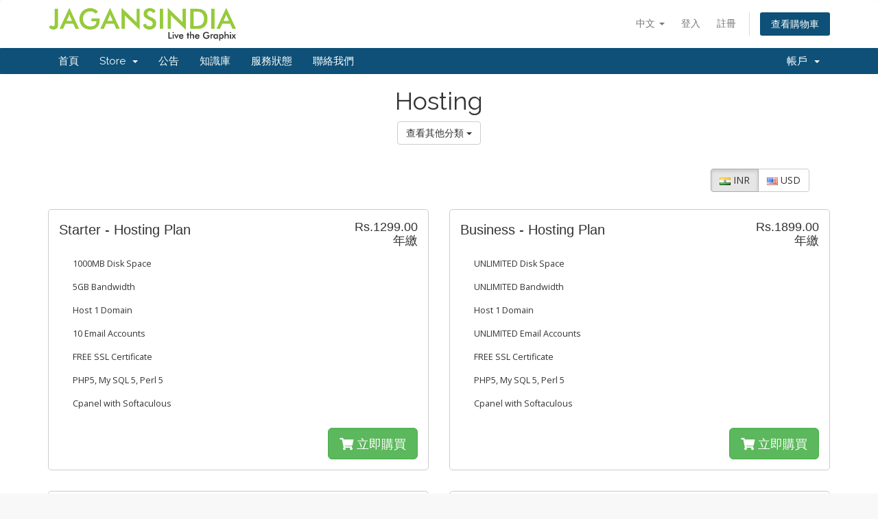

--- FILE ---
content_type: text/html; charset=utf-8
request_url: https://manage.jagansindia.in/cart.php?gid=1&language=chinese
body_size: 3786
content:
<!DOCTYPE html>
<html lang="en">
<head>
    <meta charset="utf-8" />
    <meta http-equiv="X-UA-Compatible" content="IE=edge">
    <meta name="viewport" content="width=device-width, initial-scale=1">
    <title>購物車 - JAGANSINDIA</title>

    <!-- Styling -->
<link href="//fonts.googleapis.com/css?family=Open+Sans:300,400,600|Raleway:400,700" rel="stylesheet">
<link href="/templates/six/css/all.min.css?v=5c2808" rel="stylesheet">
<link href="/assets/css/fontawesome-all.min.css" rel="stylesheet">
<link href="/templates/six/css/custom.css" rel="stylesheet">

<!-- HTML5 Shim and Respond.js IE8 support of HTML5 elements and media queries -->
<!-- WARNING: Respond.js doesn't work if you view the page via file:// -->
<!--[if lt IE 9]>
  <script src="https://oss.maxcdn.com/libs/html5shiv/3.7.0/html5shiv.js"></script>
  <script src="https://oss.maxcdn.com/libs/respond.js/1.4.2/respond.min.js"></script>
<![endif]-->

<script type="text/javascript">
    var csrfToken = 'be5f100fc6013beb55f76eda1709766698905149',
        markdownGuide = 'Markdown Guide',
        locale = 'en',
        saved = 'saved',
        saving = 'autosaving',
        whmcsBaseUrl = "",
        requiredText = 'Required',
        recaptchaSiteKey = "";
</script>
<script src="/templates/six/js/scripts.min.js?v=5c2808"></script>


    

</head>
<body data-phone-cc-input="1">



<section id="header">
    <div class="container">
        <ul class="top-nav">
                            <li>
                    <a href="#" class="choose-language" data-toggle="popover" id="languageChooser">
                        中文
                        <b class="caret"></b>
                    </a>
                    <div id="languageChooserContent" class="hidden">
                        <ul>
                                                            <li>
                                    <a href="/cart.php?gid=1&amp;language=arabic">العربية</a>
                                </li>
                                                            <li>
                                    <a href="/cart.php?gid=1&amp;language=azerbaijani">Azerbaijani</a>
                                </li>
                                                            <li>
                                    <a href="/cart.php?gid=1&amp;language=catalan">Català</a>
                                </li>
                                                            <li>
                                    <a href="/cart.php?gid=1&amp;language=chinese">中文</a>
                                </li>
                                                            <li>
                                    <a href="/cart.php?gid=1&amp;language=croatian">Hrvatski</a>
                                </li>
                                                            <li>
                                    <a href="/cart.php?gid=1&amp;language=czech">Čeština</a>
                                </li>
                                                            <li>
                                    <a href="/cart.php?gid=1&amp;language=danish">Dansk</a>
                                </li>
                                                            <li>
                                    <a href="/cart.php?gid=1&amp;language=dutch">Nederlands</a>
                                </li>
                                                            <li>
                                    <a href="/cart.php?gid=1&amp;language=english">English</a>
                                </li>
                                                            <li>
                                    <a href="/cart.php?gid=1&amp;language=estonian">Estonian</a>
                                </li>
                                                            <li>
                                    <a href="/cart.php?gid=1&amp;language=farsi">Persian</a>
                                </li>
                                                            <li>
                                    <a href="/cart.php?gid=1&amp;language=french">Français</a>
                                </li>
                                                            <li>
                                    <a href="/cart.php?gid=1&amp;language=german">Deutsch</a>
                                </li>
                                                            <li>
                                    <a href="/cart.php?gid=1&amp;language=hebrew">עברית</a>
                                </li>
                                                            <li>
                                    <a href="/cart.php?gid=1&amp;language=hungarian">Magyar</a>
                                </li>
                                                            <li>
                                    <a href="/cart.php?gid=1&amp;language=italian">Italiano</a>
                                </li>
                                                            <li>
                                    <a href="/cart.php?gid=1&amp;language=macedonian">Macedonian</a>
                                </li>
                                                            <li>
                                    <a href="/cart.php?gid=1&amp;language=norwegian">Norwegian</a>
                                </li>
                                                            <li>
                                    <a href="/cart.php?gid=1&amp;language=portuguese-br">Português</a>
                                </li>
                                                            <li>
                                    <a href="/cart.php?gid=1&amp;language=portuguese-pt">Português</a>
                                </li>
                                                            <li>
                                    <a href="/cart.php?gid=1&amp;language=romanian">Română</a>
                                </li>
                                                            <li>
                                    <a href="/cart.php?gid=1&amp;language=russian">Русский</a>
                                </li>
                                                            <li>
                                    <a href="/cart.php?gid=1&amp;language=spanish">Español</a>
                                </li>
                                                            <li>
                                    <a href="/cart.php?gid=1&amp;language=swedish">Svenska</a>
                                </li>
                                                            <li>
                                    <a href="/cart.php?gid=1&amp;language=turkish">Türkçe</a>
                                </li>
                                                            <li>
                                    <a href="/cart.php?gid=1&amp;language=ukranian">Українська</a>
                                </li>
                                                    </ul>
                    </div>
                </li>
                                        <li>
                    <a href="/clientarea.php">登入</a>
                </li>
                                    <li>
                        <a href="/register.php">註冊</a>
                    </li>
                                <li class="primary-action">
                    <a href="/cart.php?a=view" class="btn">
                        查看購物車
                    </a>
                </li>
                                </ul>

                    <a href="/index.php" class="logo"><img src="/assets/img/logo.png" alt="JAGANSINDIA"></a>
        
    </div>
</section>

<section id="main-menu">

    <nav id="nav" class="navbar navbar-default navbar-main" role="navigation">
        <div class="container">
            <!-- Brand and toggle get grouped for better mobile display -->
            <div class="navbar-header">
                <button type="button" class="navbar-toggle" data-toggle="collapse" data-target="#primary-nav">
                    <span class="sr-only">Toggle navigation</span>
                    <span class="icon-bar"></span>
                    <span class="icon-bar"></span>
                    <span class="icon-bar"></span>
                </button>
            </div>

            <!-- Collect the nav links, forms, and other content for toggling -->
            <div class="collapse navbar-collapse" id="primary-nav">

                <ul class="nav navbar-nav">

                        <li menuItemName="Home" class="" id="Primary_Navbar-Home">
        <a href="/index.php">
                        首頁
                                </a>
            </li>
    <li menuItemName="Store" class="dropdown" id="Primary_Navbar-Store">
        <a class="dropdown-toggle" data-toggle="dropdown" href="#">
                        Store
                        &nbsp;<b class="caret"></b>        </a>
                    <ul class="dropdown-menu">
                            <li menuItemName="Browse Products Services" id="Primary_Navbar-Store-Browse_Products_Services">
                    <a href="/cart.php">
                                                Browse All
                                            </a>
                </li>
                            <li menuItemName="Shop Divider 1" class="nav-divider" id="Primary_Navbar-Store-Shop_Divider_1">
                    <a href="">
                                                -----
                                            </a>
                </li>
                            <li menuItemName="Hosting" id="Primary_Navbar-Store-Hosting">
                    <a href="/cart.php?gid=1">
                                                Hosting
                                            </a>
                </li>
                            <li menuItemName="SSL Certificates" id="Primary_Navbar-Store-SSL_Certificates">
                    <a href="/cart.php?gid=3">
                                                SSL Certificates
                                            </a>
                </li>
                            <li menuItemName="symantec" id="Primary_Navbar-Store-symantec">
                    <a href="/index.php?rp=/store/ssl-certificates">
                                                SSL Certificates
                                            </a>
                </li>
                            <li menuItemName="weebly" id="Primary_Navbar-Store-weebly">
                    <a href="/index.php?rp=/store/website-builder">
                                                Website Builder
                                            </a>
                </li>
                            <li menuItemName="sitelock" id="Primary_Navbar-Store-sitelock">
                    <a href="/index.php?rp=/store/sitelock">
                                                Website Security
                                            </a>
                </li>
                            <li menuItemName="codeguard" id="Primary_Navbar-Store-codeguard">
                    <a href="/index.php?rp=/store/codeguard">
                                                Website Backup
                                            </a>
                </li>
                            <li menuItemName="spamexperts" id="Primary_Navbar-Store-spamexperts">
                    <a href="/index.php?rp=/store/email-services">
                                                E-mail Services
                                            </a>
                </li>
                            <li menuItemName="Shop Divider 2" class="nav-divider" id="Primary_Navbar-Store-Shop_Divider_2">
                    <a href="">
                                                -----
                                            </a>
                </li>
                            <li menuItemName="Register a New Domain" id="Primary_Navbar-Store-Register_a_New_Domain">
                    <a href="/cart.php?a=add&domain=register">
                                                註冊新網域
                                            </a>
                </li>
                            <li menuItemName="Transfer a Domain to Us" id="Primary_Navbar-Store-Transfer_a_Domain_to_Us">
                    <a href="/cart.php?a=add&domain=transfer">
                                                將網域轉移至本公司
                                            </a>
                </li>
                        </ul>
            </li>
    <li menuItemName="Announcements" class="" id="Primary_Navbar-Announcements">
        <a href="/index.php?rp=/announcements">
                        公告
                                </a>
            </li>
    <li menuItemName="Knowledgebase" class="" id="Primary_Navbar-Knowledgebase">
        <a href="/index.php?rp=/knowledgebase">
                        知識庫
                                </a>
            </li>
    <li menuItemName="Network Status" class="" id="Primary_Navbar-Network_Status">
        <a href="/serverstatus.php">
                        服務狀態
                                </a>
            </li>
    <li menuItemName="Contact Us" class="" id="Primary_Navbar-Contact_Us">
        <a href="/contact.php">
                        聯絡我們
                                </a>
            </li>

                </ul>

                <ul class="nav navbar-nav navbar-right">

                        <li menuItemName="Account" class="dropdown" id="Secondary_Navbar-Account">
        <a class="dropdown-toggle" data-toggle="dropdown" href="#">
                        帳戶
                        &nbsp;<b class="caret"></b>        </a>
                    <ul class="dropdown-menu">
                            <li menuItemName="Login" id="Secondary_Navbar-Account-Login">
                    <a href="/clientarea.php">
                                                登入
                                            </a>
                </li>
                            <li menuItemName="Register" id="Secondary_Navbar-Account-Register">
                    <a href="/register.php">
                                                註冊
                                            </a>
                </li>
                            <li menuItemName="Divider" class="nav-divider" id="Secondary_Navbar-Account-Divider">
                    <a href="">
                                                -----
                                            </a>
                </li>
                            <li menuItemName="Forgot Password?" id="Secondary_Navbar-Account-Forgot_Password?">
                    <a href="/pwreset.php">
                                                忘記密碼？
                                            </a>
                </li>
                        </ul>
            </li>

                </ul>

            </div><!-- /.navbar-collapse -->
        </div>
    </nav>

</section>



<section id="main-body">
    <div class="container">
        <div class="row">

                <!-- Container for main page display content -->
        <div class="col-xs-12 main-content">
            

<script type="text/javascript" src="templates/orderforms/modern/js/main.js"></script>
<link rel="stylesheet" type="text/css" href="templates/orderforms/modern/style.css" />

<div id="order-modern">

    <div class="title-bar">
        <h1>Hosting</h1>
        <div class="choosecat btn-group">
    <button type="button" class="btn btn-default dropdown-toggle" data-toggle="dropdown" aria-expanded="false">
        查看其他分類 <span class="caret"></span>
    </button>
    <ul class="dropdown-menu" role="menu">
                    <li><a href="cart.php?gid=1">Hosting</a></li>
                    <li><a href="cart.php?gid=3">SSL Certificates</a></li>
                                    <li><a href="cart.php?a=add&domain=register">註冊網域</a></li>
                            <li><a href="cart.php?a=add&domain=transfer">轉移網域</a></li>
                <li><a href="cart.php?a=view">查看購物車</a></li>
    </ul>
</div>
    </div>

            <div class="currencychooser">
            <div class="btn-group" role="group">
                                    <a href="cart.php?gid=1&currency=1" class="btn btn-default active">
                        <img src="/assets/img/flags/in.png" border="0" alt="" />
                        INR
                    </a>
                                    <a href="cart.php?gid=1&currency=4" class="btn btn-default">
                        <img src="/assets/img/flags/us.png" border="0" alt="" />
                        USD
                    </a>
                            </div>
        </div>
    
    <div class="row">

                    <div class="col-md-6">
                <div id="product0" class="product" onclick="window.location='cart.php?a=add&pid=1'">

                    <div class="pricing">
                                                                                <span class="pricing">Rs.1299.00</span>
                            <br />
                                                            年繳
                                                        <br>
                                                                        </div>

                    <div class="name">
                        Starter - Hosting Plan
                                            </div>

                    
                    <div class="clear"></div>

                    <div class="description">1000MB Disk Space<br/><br />
5GB Bandwidth<br/><br />
Host 1 Domain<br/><br />
10 Email Accounts<br/><br />
FREE SSL Certificate<br/><br />
PHP5, My SQL 5, Perl 5<br/><br />
Cpanel with Softaculous<br/><br />
</div>

                    <div class="text-right">
                        <a href="cart.php?a=add&pid=1" class="btn btn-success btn-lg"><i class="fas fa-shopping-cart"></i> 立即購買</a>
                    </div>

                </div>
            </div>

            
                    <div class="col-md-6">
                <div id="product1" class="product" onclick="window.location='cart.php?a=add&pid=2'">

                    <div class="pricing">
                                                                                <span class="pricing">Rs.1899.00</span>
                            <br />
                                                            年繳
                                                        <br>
                                                                        </div>

                    <div class="name">
                        Business - Hosting Plan
                                            </div>

                    
                    <div class="clear"></div>

                    <div class="description">UNLIMITED Disk Space<br/><br />
UNLIMITED Bandwidth<br/><br />
Host 1 Domain<br/><br />
UNLIMITED Email Accounts<br/><br />
FREE SSL Certificate<br/><br />
PHP5, My SQL 5, Perl 5<br/><br />
Cpanel with Softaculous<br/><br />
</div>

                    <div class="text-right">
                        <a href="cart.php?a=add&pid=2" class="btn btn-success btn-lg"><i class="fas fa-shopping-cart"></i> 立即購買</a>
                    </div>

                </div>
            </div>

                            </div>
                <div class="row">
            
                    <div class="col-md-6">
                <div id="product2" class="product" onclick="window.location='cart.php?a=add&pid=8'">

                    <div class="pricing">
                                                                                <span class="pricing">Rs.2699.00</span>
                            <br />
                                                            年繳
                                                        <br>
                                                                        </div>

                    <div class="name">
                        Premium - Hosting Plan
                                            </div>

                    
                    <div class="clear"></div>

                    <div class="description">UNLIMITED Disk Space<br/><br />
UNLIMITED Bandwidth<br/><br />
Host 3 Domains<br/><br />
UNLIMITED Email Accounts<br/><br />
FREE SSL Certificates<br/><br />
PHP, My SQL 5, Perl 5<br/><br />
Cpanel with Softaculous<br/><br />
</div>

                    <div class="text-right">
                        <a href="cart.php?a=add&pid=8" class="btn btn-success btn-lg"><i class="fas fa-shopping-cart"></i> 立即購買</a>
                    </div>

                </div>
            </div>

            
                    <div class="col-md-6">
                <div id="product3" class="product" onclick="window.location='cart.php?a=add&pid=3'">

                    <div class="pricing">
                                                                                <span class="pricing">Rs.4499.00</span>
                            <br />
                                                            年繳
                                                        <br>
                                                                        </div>

                    <div class="name">
                        Earth - Hosting Plan
                                            </div>

                    
                    <div class="clear"></div>

                    <div class="description">UNLIMITED Disk Space<br/><br />
UNLIMITED Bandwidth<br/><br />
Host UNLIMITED Domain<br/><br />
UNLIMITED Email Accounts<br/><br />
FREE SSL Certificates<br/><br />
PHP5, My SQL 5, Perl 5<br/><br />
Cpanel with Softaculous<br/><br />
</div>

                    <div class="text-right">
                        <a href="cart.php?a=add&pid=3" class="btn btn-success btn-lg"><i class="fas fa-shopping-cart"></i> 立即購買</a>
                    </div>

                </div>
            </div>

                            </div>
                <div class="row">
            
                    <div class="col-md-6">
                <div id="product4" class="product" onclick="window.location='cart.php?a=add&pid=13'">

                    <div class="pricing">
                                                                                <span class="pricing">Rs.299.00</span>
                            <br />
                                                            月繳
                                                        <br>
                                                                        </div>

                    <div class="name">
                        India Pro Linux Hosting
                                            </div>

                    
                    <div class="clear"></div>

                    <div class="description">3 Domains<br />
Unlimited Disk Space<br />
Unlimited Data Transfer<br />
Unlimited Email Accounts<br />
</div>

                    <div class="text-right">
                        <a href="cart.php?a=add&pid=13" class="btn btn-success btn-lg"><i class="fas fa-shopping-cart"></i> 立即購買</a>
                    </div>

                </div>
            </div>

            
        
    </div>

            <div class="currencychooser">
            <div class="btn-group" role="group">
                                    <a href="cart.php?gid=1&currency=1" class="btn btn-default active">
                        <img src="/assets/img/flags/in.png" border="0" alt="" />
                        INR
                    </a>
                                    <a href="cart.php?gid=1&currency=4" class="btn btn-default">
                        <img src="/assets/img/flags/us.png" border="0" alt="" />
                        USD
                    </a>
                            </div>
        </div>
    
</div>



                </div><!-- /.main-content -->
                            <div class="clearfix"></div>
        </div>
    </div>
</section>

<section id="footer">
    <div class="container">
        <a href="#" class="back-to-top"><i class="fas fa-chevron-up"></i></a>
        <p>Copyright &copy; 2026 JAGANSINDIA. All Rights Reserved.</p>
    </div>
</section>

<div class="modal system-modal fade" id="modalAjax" tabindex="-1" role="dialog" aria-hidden="true">
    <div class="modal-dialog">
        <div class="modal-content panel panel-primary">
            <div class="modal-header panel-heading">
                <button type="button" class="close" data-dismiss="modal">
                    <span aria-hidden="true">&times;</span>
                    <span class="sr-only">Close</span>
                </button>
                <h4 class="modal-title">Title</h4>
            </div>
            <div class="modal-body panel-body">
                Loading...
            </div>
            <div class="modal-footer panel-footer">
                <div class="pull-left loader">
                    <i class="fas fa-circle-notch fa-spin"></i> Loading...
                </div>
                <button type="button" class="btn btn-default" data-dismiss="modal">
                    Close
                </button>
                <button type="button" class="btn btn-primary modal-submit">
                    Submit
                </button>
            </div>
        </div>
    </div>
</div>



</body>
</html>
